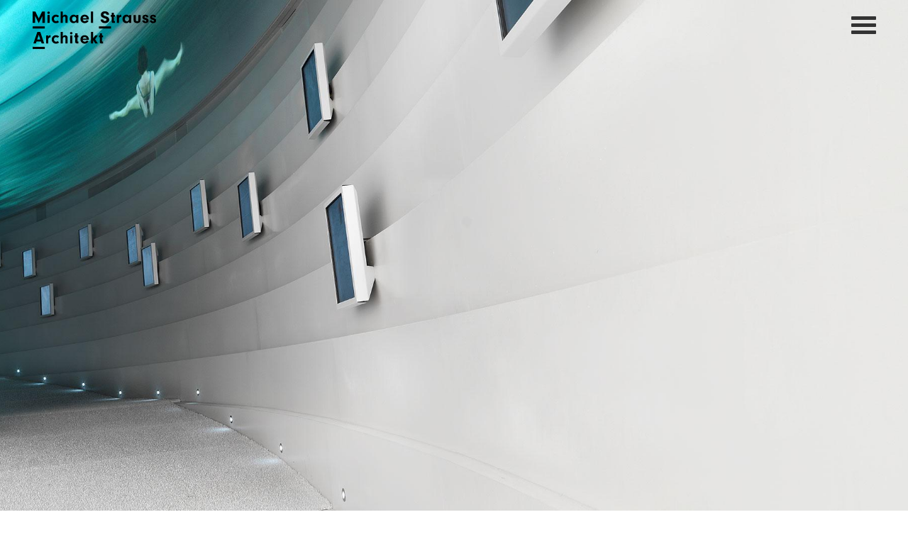

--- FILE ---
content_type: text/html; charset=UTF-8
request_url: https://www.ms-a.at/expo-zaragozza-%E2%80%94-2008-%E2%80%94.html
body_size: 2431
content:
<!DOCTYPE html>
<html lang="de">
<head>
    <meta charset="utf-8">
    <meta http-equiv="X-UA-Compatible" content="IE=edge">
    <meta name="viewport" content="width=device-width, initial-scale=1.0, maximum-scale=1.0, user-scalable=no">
    <meta name="description" content="">
    <meta name="author" content="">
    <link rel="shortcut icon" type="image/gif" href="favicon.gif">
    <title>Michael Strauss | Architekt - EXPO ZARAGOZA<br> &mdash; 2008 &mdash;</title>
    <!--<base href="https://www.ms-a.at/">-->
    <link href="/assets/templates/ms-a2016/css/bootstrap.min.css" rel="stylesheet">
    <link href="/assets/templates/ms-a2016/css/full-slider.css" rel="stylesheet">
    <!-- <link href="/assets/templates/ms-a2016/css/fontkit.css" rel="stylesheet"> -->
    <!--[if lt IE 9]>
    <script src="https://oss.maxcdn.com/libs/html5shiv/3.7.0/html5shiv.js"></script>
    <script src="https://oss.maxcdn.com/libs/respond.js/1.4.2/respond.min.js"></script>
    <![endif]-->
<link rel="stylesheet" href="/assets/components/gallery/css/web.css" type="text/css" />
</head>
<body>
<div class="nav-wrapper">
    <span class="pull-left">
        <a><img src="/assets/uploads/logo/logo_full.svg" alt="Michael Strauss Architekt" /></a>
    </span>
</div>
    <div class="pull-right navicon">
        <a id="trigger-overlay" class="nav_slide_button nav-toggle"><span></span></a>
    </div>

<div class="overlay overlay-boxify">
    <nav>
        <ul><li class="first"><a href="https://www.ms-a.at/" title="Profil" >Profil</a></li>
<li class="active"><a href="https://www.ms-a.at/projects/" title="Projekte" >Projekte</a></li>
<li class="last"><a href="https://www.ms-a.at/contact.html" title="Kontakt" >Kontakt</a></li>
</ul>
    </nav>
</div>



<header class="carousel">
  <div class="carousel-inner">
	<div class="item active">
	  <div class="fill" style="background-image:url(/assets/components/gallery/connector.php?action=web/phpthumb&amp;ctx=web&amp;w=1920&amp;h=1020&amp;f=jpg&amp;src=%2Fassets%2Fgallery%2F35%2F782.jpg&zc=1&aoe=1);"></div>
	</div>
  </div>
</header>

<div class="container">
  <main>
	<div class="row">
	  <div class="col-md-8 col-md-offset-4">
		<h1>EXPO ZARAGOZA<br> &mdash; 2008 &mdash;</h1>
	  </div>
	</div>
	<div class="row sub-project-content">
	  <div class="col-md-8 col-md-offset-1">
		<p>Bei der <span class="underline">EXPO 2008</span> in Zaragoza pr&auml;sentierten sich die Teilnehmerl&auml;nder in Geb&auml;uden, die vom Veranstalter errichtet wurden. F&uuml;r den &ouml;sterreichischen Pavillon stand ein halbkreisf&ouml;rmiger, 7,50 m hoher Raum zur Verf&uuml;gung. In diesen Raum wurde eine zweigeschossige Struktur implementiert. Im Erdgeschoss befand sich das Foyer sowie ein VIP-Raum und im Obergeschoss ein als <span class="underline">abstrahierte Landschaft</span> gestalteter Ausstellungsraum. In Anlehnung an die Geb&auml;udetypologie der Riesenrundgem&auml;lde des 18. Jahrhunderts wurde der halbkreisf&ouml;rmige Ausstellungsraum durch einen raumhohen Spiegel an der L&auml;ngsseite zu einem Zylinder verdoppelt. An die gekr&uuml;mmte Innenfassade wurden wechselnde Bilder projiziert, die sich durch die Spiegelung zu einem 360&ordm; <span class="underline">Panoramablick</span> vervollst&auml;ndigten. Dieser Ausstellungsbereich war das Zentrum des Pavillons, eine <span class="underline">wandlungsf&auml;hige B&uuml;hne</span>, die f&uuml;r zahlreiche Veranstaltungen genutzt wurde.</p>
<p>Bauvolumen: 1,2 Mio Euro / Besucher 870.000 in 3 Monaten</p>
	  </div>
	  <div class="col-md-3 next-no-margin-top facts">
		<h3>Projekttitel</h3>
<p>EXPO Zaragoza, Spanien &mdash; Gestaltung des &Ouml;sterreichischen Pavillons</p>
<h3>Datum</h3>
<p>2008</p>
<h3>Projektpartner</h3>
<p>ARGE STRAUSS-SOLID-RITTER<br /> Arbeitsgemeinschaft mit Christine Horner, Christoph Hinterreitner, Scott Ritter</p>
<h3>Aufgabe</h3>
<p>Generalplanung</p>
	  </div>
	  
	</div>
	
  </main>
  <section class="galcontent">
	
<div class="row">
    <div class="col-md-12">
		<img src="/assets/components/gallery/connector.php?action=web/phpthumb&amp;ctx=web&amp;src=%2Fassets%2Fgallery%2F38%2F778.jpg" />
	</div>
</div>


<div class="row">
    <div class="col-md-12">
		<img src="/assets/components/gallery/connector.php?action=web/phpthumb&amp;ctx=web&amp;src=%2Fassets%2Fgallery%2F38%2F781.jpg" />
	</div>
</div>


<div class="row">
    <div class="col-md-12">
		<img src="/assets/components/gallery/connector.php?action=web/phpthumb&amp;ctx=web&amp;src=%2Fassets%2Fgallery%2F38%2F921.jpg" />
	</div>
</div>


<div class="row">
    <div class="col-md-12">
		<img src="/assets/components/gallery/connector.php?action=web/phpthumb&amp;ctx=web&amp;src=%2Fassets%2Fgallery%2F38%2F776.jpg" />
	</div>
</div>


<div class="row">
    <div class="col-md-12">
		<img src="/assets/components/gallery/connector.php?action=web/phpthumb&amp;ctx=web&amp;src=%2Fassets%2Fgallery%2F38%2F920.jpg" />
	</div>
</div>


<div class="row">
    <div class="col-md-12">
		<img src="/assets/components/gallery/connector.php?action=web/phpthumb&amp;ctx=web&amp;src=%2Fassets%2Fgallery%2F38%2F779.jpg" />
	</div>
</div>


<div class="row">
    <div class="col-md-12">
		<img src="/assets/components/gallery/connector.php?action=web/phpthumb&amp;ctx=web&amp;src=%2Fassets%2Fgallery%2F38%2F783.jpg" />
	</div>
</div>


<div class="row">
    <div class="col-md-12">
		<img src="/assets/components/gallery/connector.php?action=web/phpthumb&amp;ctx=web&amp;src=%2Fassets%2Fgallery%2F38%2F775.jpg" />
	</div>
</div>

	
  </section>
  <div class="row">
	<div class="col-md-12">
	  <ul class="sibling-nav">
		
		<li>
	<a href="wasserspielplatz-alt-erlaa.html"><span class="icon-prev"></span>voriges</a>
</li> <li><a href="projects/"><span class="icon-close"></span></a></li> <li>
	<a href="expo-zaragoza.html">nächstes<span class="icon-next"></span></a>
</li>
	  </ul>
	</div>
  </div>
</div>

<footer>
    <div class="container">
        <div class="row">
            <div class="col-md-3">
                <div class="row">
                    <div class="col-xs-11">
                        <h4>Michael Strauss Architekt</h4>
                        <p>Wiedner Hauptstra&szlig;e 77/1/4<br /> 1040 Wien</p>
<p class="w_grey">T +43 1 966 87 22<br /> M +43 699 - 1150 13 13<br /> E office@ms-a.at<br /> W http://www.ms-a.at</p>
                    </div>
                </div>
            </div>
            <div class="col-md-8 col-md-offset-1 impressum">
                <a href="https://www.ms-a.at/impressum.html">Impressum</a>
                <a href="https://www.ms-a.at/agb.html">AGB</a>
                <span class="w_grey">Copyright &copy; Michael Strauss 2026</span>
            </div>
        </div>
    </div>
</footer>


<script src="/assets/templates/ms-a2016/js/jquery.js"></script>
<script>
$(function () {
$(window).on('scroll', function () {
  $('.nav-wrapper').toggleClass('w_scrolled', $(window).scrollTop() > $('header.carousel').height());
});
});
/* When user clicks the Icon */
$(".nav-toggle").click(function () {
    $(this).toggleClass("active");
    $(".overlay-boxify").toggleClass("open");
});
</script>
</body>
</html>

--- FILE ---
content_type: text/css
request_url: https://www.ms-a.at/assets/templates/ms-a2016/css/full-slider.css
body_size: 4504
content:
/**
 * @license
 * MyFonts Webfont Build ID 3246708, 2016-07-08T12:56:14-0400
 *
 * The fonts listed in this notice are subject to the End User License
 * Agreement(s) entered into by the website owner. All other parties are
 * explicitly restricted from using the Licensed Webfonts(s).
 *
 * You may obtain a valid license at the URLs below.
 *
 * Webfont: NeuzeitGro-Lig by URW++
 * URL: http://www.myfonts.com/fonts/urw/neuzeit-grotesk/t-light/
 *
 * Webfont: NeuzeitGro-Bla by URW++
 * URL: http://www.myfonts.com/fonts/urw/neuzeit-grotesk/t-black/
 *
 * Webfont: NeuzeitGroCon-Bla by URW++
 * URL: http://www.myfonts.com/fonts/urw/neuzeit-grotesk/t-black-condensed/
 *
 * Webfont: NeuzeitGro-Reg by URW++
 * URL: http://www.myfonts.com/fonts/urw/neuzeit-grotesk/t-regular/
 *
 * Webfont: NeuzeitGro-Bol by URW++
 * URL: http://www.myfonts.com/fonts/urw/neuzeit-grotesk/t-bold/
 *
 * Webfont: NeuzeitGroExt-Bla by URW++
 * URL: http://www.myfonts.com/fonts/urw/neuzeit-grotesk/t-black-extra-condensed/
 *
 *
 * License: http://www.myfonts.com/viewlicense?type=web&buildid=3246708
 * Licensed pageviews: 20,000
 * Webfonts copyright: (URW)++,Copyright 2014 by (URW)++ Design &amp; Development
 *
 * © 2016 MyFonts Inc
*/
/* @import must be at top of file, otherwise CSS will not work */
@import url("https://hello.myfonts.net/count/318a74");

@font-face {
    font-family: 'NeuzeitGro-Lig';
    src: url('webfonts/318A74_0_0.eot');
    src: url('webfonts/318A74_0_0.eot?#iefix') format('embedded-opentype'), url('webfonts/318A74_0_0.woff2') format('woff2'), url('webfonts/318A74_0_0.woff') format('woff'), url('webfonts/318A74_0_0.ttf') format('truetype');
}

@font-face {
    font-family: 'NeuzeitGro-Bla';
    src: url('webfonts/318A74_1_0.eot');
    src: url('webfonts/318A74_1_0.eot?#iefix') format('embedded-opentype'), url('webfonts/318A74_1_0.woff2') format('woff2'), url('webfonts/318A74_1_0.woff') format('woff'), url('webfonts/318A74_1_0.ttf') format('truetype');
}

@font-face {
    font-family: 'NeuzeitGroCon-Bla';
    src: url('webfonts/318A74_2_0.eot');
    src: url('webfonts/318A74_2_0.eot?#iefix') format('embedded-opentype'), url('webfonts/318A74_2_0.woff2') format('woff2'), url('webfonts/318A74_2_0.woff') format('woff'), url('webfonts/318A74_2_0.ttf') format('truetype');
}

@font-face {
    font-family: 'NeuzeitGro-Reg';
    src: url('webfonts/318A74_3_0.eot');
    src: url('webfonts/318A74_3_0.eot?#iefix') format('embedded-opentype'), url('webfonts/318A74_3_0.woff2') format('woff2'), url('webfonts/318A74_3_0.woff') format('woff'), url('webfonts/318A74_3_0.ttf') format('truetype');
}

@font-face {
    font-family: 'NeuzeitGro-Bol';
    src: url('webfonts/318A74_4_0.eot');
    src: url('webfonts/318A74_4_0.eot?#iefix') format('embedded-opentype'), url('webfonts/318A74_4_0.woff2') format('woff2'), url('webfonts/318A74_4_0.woff') format('woff'), url('webfonts/318A74_4_0.ttf') format('truetype');
}

@font-face {
    font-family: 'NeuzeitGroExt-Bla';
    src: url('webfonts/318A74_5_0.eot');
    src: url('webfonts/318A74_5_0.eot?#iefix') format('embedded-opentype'), url('webfonts/318A74_5_0.woff2') format('woff2'), url('webfonts/318A74_5_0.woff') format('woff'), url('webfonts/318A74_5_0.ttf') format('truetype');
}

@font-face {
    font-family: 'SpaceAgeRegular';
    src: url('webfonts/space_age-webfont.eot');
    src: url('webfonts/space_age-webfont.eot?#iefix') format('embedded-opentype'),
    url('webfonts/space_age-webfont.woff') format('woff'),
    url('webfonts/space_age-webfont.ttf') format('truetype'),
    url('webfonts/space_age-webfont.svg#SpaceAgeRegular') format('svg');
    font-weight: normal;
    font-style: normal;

}

.bluespace {
    font-family: 'SpaceAgeRegular', monospace, serif !important;
    color: #8585C8 !important;
    font-size: 1.15em !important;
}

.greyspace {
    font-family: 'SpaceAgeRegular', monospace, serif !important;
    color: #AAAAAA !important;
    font-size: 1.15em !important;
}

html, body {
    font-family: NeuzeitGro-Reg, sans-serif !important;
    /*font-weight: bold;*/
    font-style: normal;
    font-size: 17px;
    color: #000000;
}
body {
    background: #FFFFFF;
}

html,
body,
.carousel,
.item,
.active {
    height: 100%;
}

.h1, .h2, .h3, .h4, .h5, .h6, h1, h2, h3, h4, h5, h6 {
    font-family: NeuzeitGro-Bol, sans-serif !important;
    font-weight: normal;
    line-height: 1.25;
}

p, li, h3 {
    line-height: 1.75;
}

h3 {
    font-size: 17px;
    text-transform: uppercase;
    margin: 0;
}

.recaptcha_theme_clean {
    background: #FFFFFF;
}

.project-img-wrapper {
    background: #FFFFFF;
    position: relative;
    height: 100%;
    padding-right: 15px;
    padding-left: 15px;
    margin-right: auto;
    margin-left: auto;;
}

@media (min-width: 768px) {
    .project-img-wrapper {
        width: 750px;
    }
}

@media (min-width: 992px) {
    .project-img-wrapper {
        width: 970px;
    }
}

@media (min-width: 1200px) {
    .project-img-wrapper {
        width: 1170px;
    }
}

.project-img-wrapper > div {
    margin-left: 8.33333333%;
    height: 100%;
}

@media (min-width: 992px) {
    .project-img-wrapper > div {
        float: left;
        width: 91.66666667%;
    }
}

.carousel-inner {
    height: 100%;
    background: #FFFFFF;
}

.carousel-indicators {
    z-index: 1;
}

/* Background images are set within the HTML using inline CSS, not here */

.fill {
    width: 100%;
    height: 100%;
    background-position: center;
    -webkit-background-size: cover;
    -moz-background-size: cover;
    background-size: cover;
    -o-background-size: cover;
}

.fillv {
    width: auto;
    height: 85%;
    margin-top: 5%;
    background-position: center;
    background-repeat: no-repeat;
    -webkit-background-size: contain;
    -moz-background-size: contain;
    background-size: contain;
    -o-background-size: contain;
}

main {
    z-index: 1;
    background: #FFFFFF;
    /*margin-bottom: 50%;*/
}

main > .row:first-child {
    margin-top: 75px;
    margin-bottom: 25px;
}

@media screen and (max-width: 768px) {
    main:first-child .row {
        margin-top: 30px;
        margin-bottom: 5px;
    }
}

.next-no-margin-top > * {
    margin-top: 0;
}

.facts p {
    margin: 0;
}

footer {
    border-top: 30px solid #000000;
    /*top: auto;*/
    /*left: 0;*/
    /*bottom: 0;*/
    /*right: 0;*/
    padding-top: 15px;
    padding-bottom: 2em;
    /*position: fixed;*/
    /*z-index: -1;*/
    color: #EEEEEE;
    background: #000000;
    /*-webkit-transition: left .33s cubic-bezier(.694, .0482, .335, 1);*/
    /*-moz-transition: left .33s cubic-bezier(.694, .0482, .335, 1);*/
    /*-o-transition: left .33s cubic-bezier(.694, .0482, .335, 1);*/
    /*-ms-transition: left .33s cubic-bezier(.694, .0482, .335, 1);*/
    /*transition: left .33s cubic-bezier(.694, .0482, .335, 1);*/
    /*-webkit-backface-visibility: hidden;*/
}

/*footer .container {*/
/*padding-top: 40%;*/
/*}*/

/*footer h3 {*/
/*margin-top: 0;*/
/*}*/

footer .w-left {
    padding-left: 0;
}

footer label {
    font-weight: normal;
}

footer h4 {
    border-bottom: 1px solid #FFFFFF;
    line-height: 1.2;
    height: 2.8em;
}

footer .impressum {
    margin-top: 12px;
    border-bottom: 1px solid #FFFFFF;
    line-height: 1.2;
    height: 2.8em;
}

/* ==========================================================================
Navigation
========================================================================== */
.logo-wrapper {
    position: absolute;
    top: 0;
    z-index: 15;
    padding: 15px 30px 10px;
}

.nav-wrapper {
    /*background: #FFFFFF;*/
    /*background: #FF0000;*/
    /*background: rgba(255, 255, 255, 0.1);*/
    position: fixed;
    top: 0;
    width: 100%;
    z-index: 14;
    padding: 0;
    /*5px 30px 0;*/
}

/*.nav-wrapper a {
    background: rgba(255,255,255,0.4);
    box-shadow: rgba(255,255,255,0.4) 23px -10px 10px 10px;
    display: block;
    height: 100%;
}*/

.w_scrolled {
    background: #FFFFFF;
    /*border-bottom: 1px solid darkgray;*/
    -webkit-transition: background-color 300ms ease-in-out;
    transition: background-color 300ms ease-in-out;
    -webkit-transition-delay: 50ms;
    transition-delay: 50ms;
}

/*.w_scrolled img {*/
/*!*height: 55px;*!*/
/*-webkit-transition: all 300ms ease-in-out;*/
/*transition: all 300ms ease-in-out;*/
/*}*/

.nav-toggle {
    float: right;
    margin-right: 15px;
    z-index: 999999;
    padding: 10px 35px 16px 0px;
    cursor: pointer;
    /*box-shadow: rgba(255, 255, 255, 0.4) 0px 0px 15px 5px;*/
    /*background: rgba(255, 255, 255, 0.4);*/
}

.nav-wrapper img {
    padding-left: 30px;
    height: 85px;
    /*background: rgba(255,255,255,0.3);*/
}

@media screen and (max-width: 768px) {
    .nav-wrapper img {
        padding-left: 15px;
    }

    .nav-toggle {
        padding-right: 15px;
    }
}

.nav-toggle:focus {
    outline: none;
}

.nav-toggle span, .nav-toggle span:before, .nav-toggle span:after {
    content: '';
    position: absolute;
    display: block;
    width: 35px;
    height: 5px;
    border-radius: 1px;
    background: #333;
    cursor: pointer;
    z-index: 999999;
}

.nav-toggle span:before {
    top: -10px;
}

.nav-toggle span:after {
    bottom: -10px;
}

.nav-toggle span, .nav-toggle span:before, .nav-toggle span:after {
    -webkit-transition: all 300ms ease-in-out;
    transition: all 300ms ease-in-out;
}

.nav-toggle.active span {
    background-color: transparent
}

.nav-toggle.active span:before, .nav-toggle.active span:after {
    background: #FFF;
    top: 0;
}

.nav-toggle.active span:before {
    -webkit-transform: rotate(45deg);
    -ms-transform: rotate(45deg);
    transform: rotate(45deg);
}

.nav-toggle.active span:after {
    top: 10px;
    -webkit-transform: translateY(-10px) rotate(-45deg);
    -ms-transform: translateY(-10px) rotate(-45deg);
    transform: translateY(-10px) rotate(-45deg);
}

.navicon {
    position: fixed;
    top: 10px;
    right: 30px;
    z-index: 99999;
    height: 26px;
    margin: 13px auto 0;
}

.navicon p {
    margin: 1px 60px 0 0
}

.navicon-fixed {
    position: fixed;
    top: 59px;
    right: 143px;
}

.sibling-nav {
    margin: 5px 0 50px 0;
    padding: 0;
    text-align: center;
    width: 100%;
    position: relative;
    display: table;
}

.sibling-nav li {
    list-style: none;
    height: 100%;
    display: table-cell;
    vertical-align: middle;
}

.sibling-nav li a,
.sibling-nav li a span {
    display: inline-table;
    vertical-align: middle;
}

.sibling-nav li a {
    margin-top: auto;
    margin-bottom: auto;
}

.sibling-nav li:first-child {
    float: left;
}

.sibling-nav li:last-child {
    float: right;
}

.sibling-nav .icon-prev.inactive,
.sibling-nav .icon-next.inactive {
    opacity: 0.4;
}

.sibling-nav .icon-prev:before,
.sibling-nav .icon-next:before {
+ vertical-align: - 50 %;
}

.sibling-nav .icon-prev:before,
.carousel-control .icon-prev:before {
    /*content: url('data:image/svg+xml;utf8,<svg enable-background="new 0 0 512 512" id="Layer_1" version="1.1" viewBox="0 0 512 512" xml:space="preserve" xmlns="http://www.w3.org/2000/svg" xmlns:xlink="http://www.w3.org/1999/xlink"><g><path d="M129,266.5c2.6,0,5.3-1,7.3-3l254-245.5c4.2-4,4.3-10.7,0.3-14.9c-4-4.2-10.7-4.3-14.9-0.3l-254,245.5 c-4.2,4-4.3,10.7-0.3,14.9C123.5,265.5,126.2,266.5,129,266.5z" fill="#FFFFFF"/><path d="M383,512c2.8,0,5.5-1.1,7.6-3.2c4-4.2,3.9-10.9-0.3-14.9l-254-245.5c-4.2-4-10.9-3.9-14.9,0.3   c-4,4.2-3.9,10.9,0.3,14.9l254,245.5C377.7,511,380.4,512,383,512z" fill="#FFFFFF"/></g></svg>');*/
    content: url('data:image/svg+xml;charset=utf8,%3Csvg%20version%3D%221.1%22%20id%3D%22Layer_1%22%20xmlns%3D%22http%3A//www.w3.org/2000/svg%22%20xmlns%3Axlink%3D%22http%3A//www.w3.org/1999/xlink%22%20x%3D%220px%22%20y%3D%220px%22%20width%3D%2264px%22%20height%3D%2264px%22%20viewBox%3D%220%200%2064%2064%22%20enable-background%3D%22new%200%200%2064%2064%22%20xml%3Aspace%3D%22preserve%22%3E%20%3Cpath%20d%3D%22M24.353%2C31.979l16.895%2C19.358l-0.928%2C0.754L22.751%2C31.97L40.32%2C11.908l0.928%2C0.754L24.353%2C31.979z%22/%3E%3C/svg%3E');
}

.sibling-nav .icon-next:before,
.carousel-control .icon-next:before {
    /*content: url('data:image/svg+xml;utf8,<svg enable-background="new 0 0 512 512" id="Layer_1" version="1.1" viewBox="0 0 512 512" xml:space="preserve" xmlns="http://www.w3.org/2000/svg" xmlns:xlink="http://www.w3.org/1999/xlink"><g><path d="M383,266.5c-2.6,0-5.3-1-7.3-3l-254-245.5c-4.2-4-4.3-10.7-0.3-14.9c4-4.2,10.7-4.3,14.9-0.3l254,245.5 c4.2,4,4.3,10.7,0.3,14.9C388.5,265.5,385.8,266.5,383,266.5z" fill="#FFFFFF"/><path d="M129,512c-2.8,0-5.5-1.1-7.6-3.2c-4-4.2-3.9-10.9,0.3-14.9l254-245.5c4.2-4,10.9-3.9,14.9,0.3   c4,4.2,3.9,10.9-0.3,14.9L136.3,509C134.3,511,131.6,512,129,512z" fill="#FFFFFF"/></g></svg>');*/
    content: url('data:image/svg+xml;charset=utf8,%3Csvg%20version%3D%221.1%22%20id%3D%22Layer_1%22%20xmlns%3D%22http%3A//www.w3.org/2000/svg%22%20xmlns%3Axlink%3D%22http%3A//www.w3.org/1999/xlink%22%20x%3D%220px%22%20y%3D%220px%22%20width%3D%2264px%22%20height%3D%2264px%22%20viewBox%3D%220%200%2064%2064%22%20enable-background%3D%22new%200%200%2064%2064%22%20xml%3Aspace%3D%22preserve%22%3E%3Cpath%20d%3D%22M22.751%2C12.662l0.929-0.754L41.248%2C31.97L23.68%2C52.092l-0.929-0.754l16.895-19.358L22.751%2C12.662z%22/%3E%3C/svg%3E');
}
.sibling-nav .icon-close:before
{
    /*content: url('data:image/svg+xml;utf8,<svg enable-background="new 0 0 512 512" id="Layer_1" version="1.1" viewBox="0 0 512 512" xml:space="preserve" xmlns="http://www.w3.org/2000/svg" xmlns:xlink="http://www.w3.org/1999/xlink"><g><path d="M383,266.5c-2.6,0-5.3-1-7.3-3l-254-245.5c-4.2-4-4.3-10.7-0.3-14.9c4-4.2,10.7-4.3,14.9-0.3l254,245.5 c4.2,4,4.3,10.7,0.3,14.9C388.5,265.5,385.8,266.5,383,266.5z" fill="#FFFFFF"/><path d="M129,512c-2.8,0-5.5-1.1-7.6-3.2c-4-4.2-3.9-10.9,0.3-14.9l254-245.5c4.2-4,10.9-3.9,14.9,0.3   c4,4.2,3.9,10.9-0.3,14.9L136.3,509C134.3,511,131.6,512,129,512z" fill="#FFFFFF"/></g></svg>');*/
    content: url('data:image/svg+xml;charset=utf8,%3Csvg%20version%3D%221.1%22%20id%3D%22Layer_1%22%20xmlns%3D%22http%3A//www.w3.org/2000/svg%22%20xmlns%3Axlink%3D%22http%3A//www.w3.org/1999/xlink%22%20x%3D%220px%22%20y%3D%220px%22%0Awidth%3D%2264px%22%20height%3D%2264px%22%20viewBox%3D%220%200%2064%2064%22%20enable-background%3D%22new%200%200%2064%2064%22%20xml%3Aspace%3D%22preserve%22%3E%3Cpolygon%20points%3D%2251.096%2C13.687%2050.281%2C12.876%2031.999%2C31.159%2013.718%2C12.876%2012.904%2C13.687%2031.174%2C31.985%2012.905%2C50.255%0A13.717%2C51.124%2032%2C32.812%2050.283%2C51.124%2051.094%2C50.255%2032.825%2C31.985%20%22/%3E%3C/svg%3E');
}

/* ==========================================================================
Nav Overlay
========================================================================== */
/* Overlay style */

.overlay {
    position: fixed;
    top: 0;
    left: 0;
    width: 100%;
    height: 100%;
    background: rgb(54, 54, 54);
    background: rgba(10, 10, 10, 0.6);
    opacity: 0.1;
    z-index: 14;
}

/* Menu style */
.overlay nav {
    position: relative;
    top: 50%;
    height: 60%;
    text-align: center;
    font-size: 54px;
    -webkit-transform: translateY(-50%);
    -ms-transform: translateY(-50%);
    transform: translateY(-50%);
}

.overlay ul {
    position: relative;
    display: inline-block;
    margin: 0 auto;
    padding: 0;
    list-style: none;
    width: 60%;
}

.overlay ul li {
    display: block;
    /*float: left;*/
    /*margin-right: 20px;*/
    border-bottom: 1px solid #ffffff;
    padding-bottom: 3px;
}

.overlay ul li:hover, .overlay ul li.active {
    border-bottom: 4px solid #ffffff;
    padding-bottom: 0px;
    /*-webkit-transition: all 100ms linear;*/
    /*transition: all 100ms linear;*/
}

.overlay ul li i {
    display: block;
    margin-bottom: 10px;
    font-size: 40px;
}

.overlay ul li a {
    display: block;
    padding: 15px 0;
    min-width: 190px;
    /*border: 2px solid #fff;*/
    /*border-radius: 3px;*/
    /*background-color: #345271;*/
    color: #FFFFFF;
    text-transform: uppercase;
    font-weight: 600;
    font-size: 35px;

    /*-webkit-transition: all 300ms ease-in-out;*/
    /*transition: all 300ms ease-in-out;*/
}

.overlay ul li a:hover, .overlay ul li a:focus {
    text-decoration: none !important;
    /*border-color: #73d0da;*/
    /*color: #73d0da;*/
}

/* Effects */
.overlay-boxify {
    visibility: hidden;
    opacity: 0;
    -webkit-transition: opacity 0.5s, visibility 0s 0.5s;
    transition: opacity 0.5s, visibility 0s 0.5s;
}

.overlay-boxify.open {
    visibility: visible;
    opacity: 1;
    -webkit-transition: opacity 0.5s;
    transition: opacity 0.5s;
}

.overlay-boxify nav ul li {
    opacity: 0;
    -webkit-transform: translate3d(0, -30px, 0);
    transform: translate3d(0, -30px, 0);
    -webkit-transition: -webkit-transform 0.5s, opacity 0.5s;
    transition: transform 0.5s, opacity 0.5s;
}

.overlay-boxify.open nav ul li {
    opacity: 1;
    -webkit-transform: translate3d(0, 0, 0);
    transform: translate3d(0, 0, 0);
}

span.underline {
    border-bottom: 1px solid #000;
}

.anchor {
    border-top: 4px solid black;
    text-transform: uppercase;
    font-family: NeuzeitGro-Bol;
    font-size: 20px;
    font-weight: normal;
    padding-left: 0;
    margin-left: 15px;
    margin-bottom: 15px;
    padding-top: .25em;
}

.content-wrapper {
    margin-bottom: 50em;
    background: #fff;
}

section.galcontent > .row {
    margin-bottom: 30px;
}

section.galcontent > .row:last-child {
    margin-bottom: 75px;
}

section.galcontent > .row:first-child {
    margin-top: 75px;
}

section.galcontent {
    height: auto;
}

section.galcontent img {
    display: block;
    width: 100%;
    height: auto;
}

.sub-project-content .col-md-1,
.sub-project-content .col-md-10,
.sub-project-content .col-md-11,
.sub-project-content .col-md-12,
.sub-project-content .col-md-2,
.sub-project-content .col-md-3,
.sub-project-content .col-md-4,
.sub-project-content .col-md-5,
.sub-project-content .col-md-6,
.sub-project-content .col-md-7,
.sub-project-content .col-md-8,
.sub-project-content .col-md-9 {
    float: right;
}

@media (max-width: 991px) {
    .sub-project-content .col-md-3 {
        width: 100%;
    }
    section.galcontent img {
        margin-bottom: 15px;
    }
}

section.textcontent > .row {
    margin: 75px auto;
}

section.textcontent .row ul {
    margin: 0;
    padding-left: 0;
}

section.textcontent .row ul {
    list-style-type: none;
}

section.textcontent .row ul > li:before {
    content: "\2014\2002";
    display: block;
    float: left;
}

section.galcontent img {
    /*padding: 15px;*/
}

.rollover {
    position: relative;
}

.rollover img {
    width: 100%;
    height: auto;
}

.rollover:hover img {
    filter: brightness(0.3);
    -webkit-filter: brightness(0.3);
    -moz-filter: brightness(0.3);

    -webkit-transition: all 0.3s ease;
    -moz-transition: all 0.3s ease;
    -o-transition: all 0.3s ease;
    -ms-transition: all 0.3s ease;
    transition: all 0.3s ease;
}

@media screen and (max-width: 768px) {

    section.galcontent > .row {
        margin-bottom: 0;
        margin-top: 0;
    }

    .rollover {
        margin-bottom: 15px;
    }
}

.rollover p {
    text-align: center;
    position: absolute;
    top: 50%;
    width: 90%;
    transform: translate(0%, -45%);
    -webkit-transform: translate(0%, -45%);
    color: #FFFFFF;
    display: block;
    /*display: none;*/
    opacity: 0;
    padding-left: 15px;
    padding-right: 15px;
}

.rollover:hover p {

    opacity: 1;
    transition: opacity 0.3s;
}

.carousel-control.left {
    background: transparent;
}

.carousel-control.right {
    background: transparent;
}

.carousel-control:hover,
.carousel-control:focus {
    color: #ffffff;
    text-decoration: none;
    filter: none;
    outline: 0;
    opacity: 1;
}

.w_grey {
    color: grey;
}

@media screen and (max-width: 768px) {
    .carousel-control.right {
        right: 10%;
    }
}

@media screen and (orientation: landscape) {
    .doesnt-exist {
        background: red;
    }
}

a {
    color: #000000;
}

a:hover {
    color: #000000;
    text-decoration: underline !important;
}

footer a {
    color: #FFFFFF;
}

footer a:hover {
    color: #FFFFFF;
}

#inputTitle {
    visibility: hidden;
    display: none;
}

--- FILE ---
content_type: image/svg+xml
request_url: https://www.ms-a.at/assets/uploads/logo/logo_full.svg
body_size: 2652
content:
<?xml version="1.0" encoding="utf-8"?>
<!-- Generator: Adobe Illustrator 16.0.0, SVG Export Plug-In . SVG Version: 6.00 Build 0)  -->
<!DOCTYPE svg PUBLIC "-//W3C//DTD SVG 1.1//EN" "http://www.w3.org/Graphics/SVG/1.1/DTD/svg11.dtd">
<svg version="1.1" id="Ebene_1" xmlns="http://www.w3.org/2000/svg" xmlns:xlink="http://www.w3.org/1999/xlink" x="0px" y="0px"
	 width="205.228px" height="84.76px" viewBox="0 0 205.228 84.76" enable-background="new 0 0 205.228 84.76" xml:space="preserve">
<g>
	<path d="M27.598,58.219l0.91,2.758h3.598l-5.469-16h-4.102l-5.516,16h3.477l0.961-2.758H27.598z M24.528,48.912l2.207,6.619h-4.438
		L24.528,48.912z"/>
	<path d="M38.907,50.014c-0.457,0.336-0.672,0.672-0.984,1.488v-1.631h-3.047v11.105h3.047v-5.35c0-1.055,0.096-1.535,0.457-2.039
		c0.43-0.623,1.199-1.006,2.037-1.006c0.168,0,0.408,0.023,0.648,0.047v-3.117c-0.168-0.025-0.287-0.025-0.361-0.025
		C40.032,49.486,39.385,49.68,38.907,50.014z"/>
	<path d="M48.77,52.197c0.887,0,1.605,0.312,2.277,0.984l2.039-1.848c-1.414-1.271-2.781-1.848-4.438-1.848
		c-3.453,0-5.9,2.496-5.9,5.998c0,3.381,2.494,5.875,5.877,5.875c1.68,0,2.998-0.502,4.27-1.654l-1.848-1.99
		c-0.791,0.695-1.367,0.936-2.158,0.936c-1.775,0-3.047-1.367-3.047-3.264C45.842,53.564,47.09,52.197,48.77,52.197z"/>
	<path d="M61.391,49.486c-1.199,0-2.109,0.48-3.045,1.584v-6.094h-3.047v16h3.047v-6.621c0-0.863,0.143-1.295,0.623-1.75
		c0.359-0.359,0.84-0.553,1.367-0.553c1.008,0,1.656,0.793,1.656,2.039v6.885h3.047V53.66c0-1.607-0.266-2.471-0.984-3.143
		C63.407,49.895,62.352,49.486,61.391,49.486z"/>
	<rect x="68.594" y="49.871" width="3.047" height="11.105"/>
	<path d="M70.129,45.002c-0.982,0-1.703,0.719-1.703,1.703c0,0.959,0.721,1.678,1.703,1.678c0.961,0,1.68-0.719,1.68-1.654
		C71.809,45.721,71.114,45.002,70.129,45.002z"/>
	<path d="M78.758,46.848h-3.047v2.975H74.44v2.566h1.271v6.477c0,1.488,0.574,2.111,2.016,2.111h2.422v-2.543h-0.527
		c-0.625,0-0.863-0.191-0.863-0.719v-5.326h1.391v-2.566h-1.391V46.848z"/>
	<path d="M88.86,49.486c-3.43,0-5.852,2.447-5.852,5.926c0,3.453,2.52,5.947,6.043,5.947c2.352,0,4.295-1.223,5.398-3.381
		l-2.807-0.768c-0.479,0.887-1.439,1.439-2.566,1.439c-1.512,0-2.639-0.961-2.902-2.496h8.682l0.025-0.6
		C94.881,51.982,92.411,49.486,88.86,49.486z M86.174,54.404c0.287-1.512,1.271-2.352,2.734-2.352c1.51,0,2.566,0.889,2.83,2.352
		H86.174z"/>
	<polygon points="103.811,49.871 100.717,54.141 100.717,44.977 97.67,44.977 97.67,60.977 100.717,60.977 100.717,56.371 
		103.811,60.977 107.336,60.977 103.571,55.195 107.336,49.871 	"/>
	<path d="M113.231,46.848h-3.047v2.975h-1.271v2.566h1.271v6.477c0,1.488,0.574,2.111,2.016,2.111h2.422v-2.543h-0.527
		c-0.625,0-0.863-0.191-0.863-0.719v-5.326h1.391v-2.566h-1.391V46.848z"/>
	<rect x="108.913" y="37.092" width="17.008" height="3"/>
	<rect x="16.004" y="37.092" width="17.004" height="3"/>
	<rect x="16.004" y="65.893" width="17.004" height="3"/>
	<path d="M129.875,18.047h-3.047v2.975h-1.271v2.566h1.271v6.477c0,1.488,0.574,2.111,2.016,2.111h2.422v-2.543h-0.527
		c-0.625,0-0.863-0.191-0.863-0.719v-5.326h1.391v-2.566h-1.391V18.047z"/>
	<path d="M138.106,21.213c-0.455,0.336-0.672,0.672-0.982,1.488V21.07h-3.047v11.105h3.047v-5.35c0-1.055,0.096-1.535,0.455-2.039
		c0.434-0.623,1.199-1.006,2.039-1.006c0.168,0,0.408,0.023,0.648,0.047v-3.117c-0.168-0.025-0.289-0.025-0.359-0.025
		C139.235,20.686,138.586,20.879,138.106,21.213z"/>
	<path d="M151.184,22.484c-1.078-1.271-2.109-1.799-3.621-1.799c-3.238,0-5.59,2.566-5.59,6.068c0,3.383,2.23,5.805,5.35,5.805
		c1.631,0,2.83-0.6,3.861-1.918v1.535h3.047V21.07h-3.047V22.484z M148.161,30.113c-1.654,0-2.926-1.463-2.926-3.406
		c0-2.039,1.223-3.455,2.951-3.455c1.799,0,3.045,1.393,3.045,3.359C151.231,28.529,149.864,30.113,148.161,30.113z"/>
	<path d="M164.313,28.098c0,1.176-0.672,1.895-1.801,1.895c-1.102,0-1.846-0.838-1.846-2.086V21.07h-3.047v7.027
		c0,1.463,0.385,2.52,1.176,3.238c0.863,0.791,2.182,1.223,3.717,1.223c1.465,0,2.711-0.406,3.6-1.15
		c0.912-0.768,1.248-1.68,1.248-3.311V21.07h-3.047V28.098z"/>
	<path d="M175.09,25.412c-1.535-0.48-1.559-0.48-1.895-0.744c-0.191-0.145-0.312-0.432-0.312-0.719c0-0.602,0.48-1.008,1.223-1.008
		c0.816,0,1.416,0.479,1.416,1.15v0.191h2.877c-0.07-2.254-1.605-3.598-4.148-3.598c-2.59,0-4.293,1.416-4.293,3.527
		c0,1.75,1.078,2.83,3.477,3.549c1.633,0.504,2.062,0.816,2.062,1.488c0,0.623-0.504,1.055-1.223,1.055
		c-0.887,0-1.318-0.432-1.463-1.391h-2.926c0.119,2.303,1.727,3.645,4.365,3.645c2.59,0,4.316-1.438,4.316-3.598
		C178.567,27.162,177.584,26.18,175.09,25.412z"/>
	<path d="M185.747,25.412c-1.535-0.48-1.561-0.48-1.896-0.744c-0.191-0.145-0.311-0.432-0.311-0.719
		c0-0.602,0.479-1.008,1.223-1.008c0.816,0,1.414,0.479,1.414,1.15v0.191h2.879c-0.07-2.254-1.605-3.598-4.148-3.598
		c-2.592,0-4.295,1.416-4.295,3.527c0,1.75,1.08,2.83,3.479,3.549c1.631,0.504,2.062,0.816,2.062,1.488
		c0,0.623-0.504,1.055-1.223,1.055c-0.887,0-1.32-0.432-1.465-1.391h-2.926c0.121,2.303,1.727,3.645,4.367,3.645
		c2.59,0,4.316-1.438,4.316-3.598C189.223,27.162,188.239,26.18,185.747,25.412z"/>
	<polygon points="24.497,25.885 19.723,16.17 16.004,16.17 16.004,32.17 19.29,32.17 19.29,22.191 24.497,32.65 29.723,22.191 
		29.723,32.17 33.01,32.17 33.01,16.17 29.293,16.17 	"/>
	<path d="M38.323,19.576c0.959,0,1.68-0.719,1.68-1.654c0-1.008-0.697-1.727-1.68-1.727s-1.701,0.719-1.701,1.703
		C36.622,18.857,37.34,19.576,38.323,19.576z"/>
	<rect x="36.788" y="21.064" width="3.047" height="11.105"/>
	<path d="M48.618,32.553c1.68,0,2.998-0.502,4.27-1.654l-1.848-1.99c-0.791,0.695-1.367,0.936-2.158,0.936
		c-1.775,0-3.047-1.367-3.047-3.264c0-1.822,1.248-3.189,2.928-3.189c0.887,0,1.605,0.312,2.277,0.984l2.039-1.848
		c-1.414-1.271-2.781-1.848-4.438-1.848c-3.453,0-5.9,2.496-5.9,5.998C42.741,30.059,45.235,32.553,48.618,32.553z"/>
	<path d="M58.336,25.549c0-0.863,0.145-1.295,0.625-1.75c0.359-0.359,0.84-0.553,1.367-0.553c1.008,0,1.654,0.793,1.654,2.039v6.885
		h3.047v-7.316c0-1.607-0.264-2.471-0.982-3.143c-0.648-0.623-1.703-1.031-2.664-1.031c-1.199,0-2.109,0.48-3.047,1.584V16.17H55.29
		v16h3.047V25.549z"/>
	<path d="M77.102,22.479c-1.078-1.271-2.109-1.799-3.621-1.799c-3.238,0-5.59,2.566-5.59,6.068c0,3.383,2.23,5.805,5.35,5.805
		c1.631,0,2.83-0.6,3.861-1.918v1.535h3.047V21.064h-3.047V22.479z M74.079,30.107c-1.654,0-2.926-1.463-2.926-3.406
		c0-2.039,1.223-3.455,2.951-3.455c1.799,0,3.045,1.393,3.045,3.359C77.149,28.523,75.782,30.107,74.079,30.107z"/>
	<path d="M88.887,20.68c-3.43,0-5.852,2.447-5.852,5.926c0,3.453,2.52,5.947,6.043,5.947c2.352,0,4.295-1.223,5.398-3.381
		l-2.807-0.768c-0.479,0.887-1.439,1.439-2.566,1.439c-1.512,0-2.639-0.961-2.902-2.496h8.682l0.025-0.6
		C94.909,23.176,92.438,20.68,88.887,20.68z M86.202,25.598c0.287-1.512,1.271-2.352,2.734-2.352c1.51,0,2.566,0.889,2.83,2.352
		H86.202z"/>
	<rect x="97.7" y="16.17" width="3.047" height="16"/>
	<path d="M111.463,27.498c-0.027,3.07,2.227,4.988,5.891,4.988c3.609,0,6.016-1.941,6.016-4.867c0-1.227-0.469-2.305-1.387-3.098
		c-0.758-0.672-1.727-1.125-3.637-1.773c-1.281-0.434-1.566-0.551-2.043-0.791c-0.703-0.359-1.07-0.863-1.07-1.512
		c0-1.004,0.863-1.676,2.145-1.676c1.414,0,2.145,0.645,2.277,1.988h3.613c-0.289-3.07-2.488-4.891-5.891-4.891
		c-3.426,0-5.758,1.941-5.758,4.844c0,2.443,1.363,3.764,5.184,5.01c1.359,0.457,1.676,0.578,2.117,0.891
		c0.449,0.309,0.707,0.766,0.707,1.27c0,0.961-0.992,1.703-2.301,1.703c-1.359,0-2.383-0.793-2.383-1.871v-0.215H111.463z"/>
</g>
</svg>
